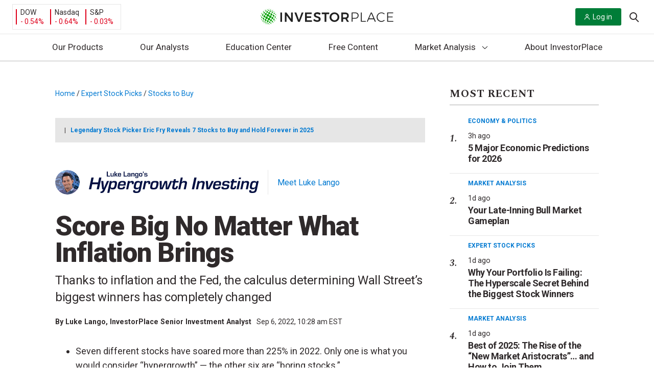

--- FILE ---
content_type: text/css
request_url: https://investorplace.com/wp-content/plugins/twitter-posts/assets/css/twitter-posts-ipm.css?ver=1.1.0
body_size: 988
content:
/* Twitter Posts Plugin - IPM Theme Overrides */

.twitter-posts-container {
    font-family: inherit;
}

.twitter-posts-container .twitter-posts-header {
    background: transparent;
    border-radius: 0;
    padding: 0;
    box-shadow: none;
}

.twitter-posts-container .twitter-posts-header .twitter-user-name {
    font-weight: 600;
    font-style: normal;
    font-size: 21px;
    line-height: 30px;
    letter-spacing: 0;
    color: rgba(47, 42, 43, 1) !important;
}
.twitter-posts-container .twitter-posts-header .twitter-user-name a {
    color: rgba(47, 42, 43, 1) !important;
}

.twitter-posts-container .t-author-name a {
    color: #0b1220 !important;
}

.twitter-posts-container .twitter-posts-header::before {
    display: none;
}

.twitter-posts-container .twitter-user-name {
    color: rgba(47, 42, 43, 1) !important;
}

.twitter-posts-container .twitter-user-username,
.twitter-posts-container .twitter-user-username a {
    color: rgba(117, 117, 117, 1) !important;
}

.twitter-posts-container .verified-icon {
    display: none !important;
}

.twitter-posts-container .twitter-follow-button {
    width: 160px;
    height: 38px;
    border-radius: 90px;
    overflow: hidden;
}

.twitter-posts-container .follow-on-x-button {
    background: rgba(47, 42, 43, 1);
    color: #ffffff;
    width: 100%;
    height: 100%;
    padding: 0;
    border-radius: 8px;
    box-shadow: none;
}

.twitter-posts-container .follow-text {
    color: #ffffff;
    font-weight: 600;
}

.twitter-posts-container .x-icon {
    filter: invert(1);
}

.twitter-posts-container .twitter-post {
    border-radius: 0;
    border: none;
    box-shadow: none;
}

.twitter-posts-container .twitter-post-header {
    margin-bottom: 6px;
}

.twitter-posts-container .t-author-name { color: #0b1220; font-size: 17px; }
.twitter-posts-container .twitter-post-author-username { color: #5b6478; }
.twitter-posts-container .twitter-post-date { color: #5b6478; }

.twitter-posts-container .twitter-post-content {
    color: #0b1220;
    font-weight: 400;
    font-style: normal;
    font-size: 17px;
    line-height: 28px;
    letter-spacing: 0;
    -webkit-line-clamp: 5;
    margin-bottom: 0;
    display: -webkit-box;
    -webkit-box-orient: vertical;
}

.twitter-posts-container .twitter-post-content.no-ellipsis {
    -webkit-line-clamp: initial;
    max-height: calc(28px * 5);
    display: block;
    overflow: hidden;
}

.twitter-posts-container .read-more-link {
    color: rgba(0, 121, 209, 1);
    font-family: Roboto, sans-serif;
    font-weight: 400;
    font-size: 16px;
    line-height: 140%;
    letter-spacing: 0;
    text-align: center;
    vertical-align: middle;
    text-decoration: underline;
    text-decoration-style: solid;
    text-transform: none;
}

.twitter-posts-container .read-more-link::after {
    display: none !important;
    content: none !important;
}

.twitter-posts-container .twitter-post-footer {
    justify-content: center;
    padding-left: 0;
    margin-top: 8px;
    display: flex;
    float: none;
}

.twitter-posts-container .twitter-post-read-more {
    width: 100%;
    text-align: right;
}

.twitter-posts-container.layout-horizontal .twitter-post:not(:last-child)::after {
    background-color: #eef0f5;
}

.twitter-posts-container .twitter-posts-loading::before {
    border-top-color: #0a4bff;
}

.twitter-posts-container .twitter-post-dot.active {
    background: #0a4bff;
}

.twitter-posts-container .twitter-post-author-info {
    display: flex;
    flex-wrap: wrap;
    align-items: baseline;
}

.twitter-posts-container .twitter-post-author-name {
    margin-bottom: 0;
    flex-basis: 100%;
}

.twitter-posts-container .twitter-post-author-username {
    display: inline-block;
    white-space: nowrap;
    overflow: hidden;
    text-overflow: ellipsis;
    flex: 1;
    min-width: 0;
    max-width: max-content;
    cursor: pointer;
    text-decoration: none;
    transition: color 0.15s ease, text-decoration-color 0.15s ease;
}

.twitter-posts-container .twitter-post-author-username { white-space: inherit; }

.twitter-posts-container .twitter-post-date {
    display: inline-block;
    white-space: nowrap;
    margin-left: 8px;
    flex: 0 0 auto;
}

.twitter-posts-container .twitter-post-author-username + .twitter-post-date::before {
    content: '';
    display: inline-block;
    width: 4px;
    height: 4px;
    background-color: currentColor;
    border-radius: 50%;
    margin: 0 6px;
    vertical-align: middle;
}

.twitter-posts-container .twitter-post-author-username,
.twitter-posts-container .twitter-post-date {
    font-weight: 400;
    font-style: normal;
    font-size: 17px;
    line-height: 28px;
    letter-spacing: 0;
    color: rgba(117, 117, 117, 1);
    white-space: nowrap;
    overflow: hidden;
    text-overflow: ellipsis;
}

.twitter-posts-container .twitter-post-author-username {
    color: rgba(117, 117, 117, 1);
    z-index: 1;
}

.twitter-posts-container .twitter-post-author-username:hover,
.twitter-posts-container .twitter-post-author-username:focus-visible {
    text-decoration: underline;
}

--- FILE ---
content_type: text/css
request_url: https://investorplace.com/wp-content/themes/InvestorPlaceV2/dist/css/analystFranchise.css?ver=20250721
body_size: 5594
content:
.headline-s{border-bottom:1px solid var(--c-gray-d);font-family:var(--f-headline-serif);font-size:var(--fs-21);font-weight:var(--fw-bold);padding-bottom:var(--spacing-s);text-transform:uppercase}.headline-with-action .headline-s{border:none;margin:0;padding:0}.headline-with-action--dark-bg .headline-s{color:var(--c-white)}.headline-with-action{align-items:center;border-bottom:1px solid var(--c-gray-d);display:flex;justify-content:space-between;margin-bottom:var(--spacing-l);padding-bottom:var(--spacing-s)}.headline-with-action.headline-with-action--dark-bg{border-bottom:1px solid #545050}.headline-with-action--dark-bg .headline-with-action__action{color:var(--c-white)}.headline-twitter{font-family:var(--f-headline);font-size:75%;font-weight:var(--fw-reg);text-transform:lowercase}.headline-twitter a{color:var(--c-tw)}.headline-heavy{color:var(--c-gray-a);font-family:var(--f-headline);font-size:32px;font-style:normal;font-weight:var(--fw-black);letter-spacing:-1px;line-height:1.8}@media (min-width:480px){.headline-heavy{font-size:var(--fs-40-53)}}.meet-the-analyst-footer{border-top:1px solid var(--c-gray-d);margin-bottom:var(--spacing-xl);padding-top:var(--spacing-xl)}@media (min-width:640px){.meet-the-analyst-footer{display:flex}}.meet-the-analyst-footer_left{margin-bottom:var(--spacing-m);text-align:center}@media (min-width:640px){.meet-the-analyst-footer_left{margin-bottom:0;margin-right:var(--spacing-xl);min-width:160px}}.meet-the-analyst-footer_right{text-align:center}@media (min-width:640px){.meet-the-analyst-footer_right{text-align:left}}.meet-the-analyst__avatar{border-radius:50%;margin:0 auto var(--spacing-m);max-width:150px}.meet-the-analyst__name{display:block;font-size:var(--fs-18);font-weight:var(--fw-bold)}.meet-the-analyst__role{font-family:var(--f-article-text);font-size:var(--fs-14);font-style:italic}.meet-the-analyst-footer_title{font-size:var(--fs-24);font-weight:var(--fw-bold);margin-bottom:var(--spacing-m);margin-top:0}.meet-the-analyst-footer_bio{margin-top:0}.meet-the-analyst-footer_actions a{width:100%}@media (min-width:640px){.meet-the-analyst-footer_actions a{width:auto}}.meet-the-analyst-footer_actions a:first-child{margin-bottom:var(--spacing-ms)}@media (min-width:640px){.meet-the-analyst-footer_actions a:first-child{margin-bottom:0;margin-right:var(--spacing-s)}}.analyst-franchise-header{margin-bottom:var(--spacing-ms)}@media (min-width:640px){.analyst-franchise-header{align-items:center;display:flex}}.analyst-franchise-header__avatar{border-radius:50%;height:48px;margin:var(--spacing-ms) auto;max-height:48px;max-width:48px;width:48px}@media (min-width:640px){.analyst-franchise-header__avatar{margin:var(--spacing-s) var(--spacing-ms) var(--spacing-s) 0}}.analyst-franchise-header__logo{height:48px;margin:var(--spacing-ms) auto;max-height:48px;width:auto}@media (min-width:640px){.analyst-franchise-header__logo{border-right:1px solid #e6e6e6;margin:var(--spacing-ms) var(--spacing-ms) var(--spacing-ms) 0;padding:calc(var(--spacing-xs)/2) var(--spacing-ms) calc(var(--spacing-xs)/2) 0}}.analyst-franchise-header__link{text-align:center}.free-sites-home-hero{background-color:#eee;background-position:50%;background-repeat:no-repeat;background-size:cover;padding:0;position:relative}.free-sites-home-content-wrapper{margin:0 auto;max-width:1260px;padding:0 var(--spacing-m);position:relative}@media (min-width:640px){.free-sites-home-content-wrapper{padding:0 var(--spacing-xl)}}@media (min-width:1240px){.free-sites-home-content-wrapper{padding:0}}.free-sites-home-hero-wrapper{min-height:510px}@media (min-width:480px){.free-sites-home-hero-wrapper{min-height:550px}}@media (min-width:1024px){.free-sites-home-hero-wrapper{min-height:350px}}.free-sites-home-hero__left{padding-top:var(--spacing-xl)}@media (min-width:640px){.free-sites-home-hero__left{left:50%;padding-top:0;position:absolute;top:50px;transform:translateX(-50%)}}@media (min-width:1024px){.free-sites-home-hero__left{left:40px;max-width:640px;top:50%;transform:translateY(-50%)}}@media (min-width:1400px){.free-sites-home-hero__left{left:0}}.free-sites-home-hero__description{font-size:var(--fs-18);text-align:center}@media (min-width:1024px){.free-sites-home-hero__description{font-size:var(--fs-21);max-width:85%;text-align:left}}@media (min-width:1240px){.free-sites-home-hero__description{max-width:none}}.free-sites-home-hero__logo img{height:100%;margin:0 auto var(--spacing-m);width:auto}@media (min-width:1024px){.free-sites-home-hero__logo img{margin-left:0;margin-right:0}}.free-sites-home-hero__author-info{background-color:hsla(0,0%,92%,.85);bottom:20px;font-size:var(--fs-14);left:50%;padding:var(--spacing-xs) var(--spacing-ms);position:absolute;text-align:center;transform:translateX(-50%);z-index:5}@media (min-width:1024px){.free-sites-home-hero__author-info{left:auto;right:20px;text-align:left;transform:none}}@media (min-width:1240px){.free-sites-home-hero__author-info{right:20px}}.free-sites-home-hero__author-name{font-weight:var(--fw-bold)}.free-sites-home-hero-menu{background-color:var(--c-white);padding:var(--spacing-xs) 0 var(--spacing-s);position:relative;transition:all .25s;width:100%;z-index:20}.free-sites-home-hero-menu.is-stuck{box-shadow:0 0 6px 2px hsla(0,0%,44%,.18);padding-top:var(--spacing-s);position:sticky;top:0;z-index:50}.logged-in .free-sites-home-hero-menu.is-stuck{top:32px}.nav-mobile .free-sites-home-hero-menu{background-color:var(--c-gray-f);margin-left:calc(var(--spacing-ms)*-1);margin-top:calc(var(--spacing-s)*-1);padding-left:var(--spacing-ms);padding-right:var(--spacing-ms);transform:none;width:calc(100% + 36px)}@media (min-width:1240px){.free-sites-home-hero-menu:after{background-color:var(--c-gray-e);content:"";display:block;height:1px;max-width:1260px;width:100%}}.free-sites-home-menu__images{align-items:center;display:flex;margin-bottom:var(--spacing-xs);margin-top:var(--spacing-ms);width:100%}@media (min-width:1240px){.free-sites-home-menu__images{justify-content:center;margin-bottom:0;margin-top:0}}@media (min-width:800px){.is-stuck .free-sites-home-menu__images{border-bottom:1px solid var(--c-gray-e);padding:var(--spacing-s) 0}}.free-sites-home-menu__images img{display:none;height:0;margin:0;opacity:0;transition:all .25s}.-subnav-is-stuck .free-sites-home-menu__images img{display:block;height:30px;opacity:1;width:auto}.nav-mobile .free-sites-home-menu__images img{display:block;margin:0 0 var(--spacing-s);max-width:190px;opacity:1}.free-sites-home-menu__images .free-sites-home-menu__headshot{border-radius:50%;margin-right:var(--spacing-s)}.nav-mobile .free-sites-home-menu__images .free-sites-home-menu__headshot{display:block;height:38px;margin-right:var(--spacing-ms);width:38px}.free-sites-home-menu__images .free-sites-home-menu__logo{height:38px;width:auto}.free-sites-home-hero-menu__list{background-color:var(--c-white);display:flex;font-size:var(--fs-16);justify-content:center;list-style:none;margin-bottom:0;margin-top:var(--spacing-xs);padding-bottom:var(--spacing-s)}@media (min-width:800px){.free-sites-home-hero-menu__list{font-size:var(--fs-18);justify-content:center;margin-top:var(--spacing-s);padding-left:0;width:100%}}.is-stuck .free-sites-home-hero-menu__list{border-bottom:none;margin-bottom:0;margin-top:var(--spacing-s);padding-bottom:var(--spacing-s)}.nav-mobile .free-sites-home-hero-menu__list{background-color:var(--c-gray-f);display:block;margin-bottom:0;padding-bottom:var(--spacing-s);padding-left:0;transform:none;width:100%}.free-sites-home-hero-menu__list li a{color:var(--c-black);margin:0 var(--spacing-m)}.free-sites-home-hero-menu__list li a:hover{-webkit-text-decoration:underline;text-decoration:underline}.nav-mobile .free-sites-home-hero-menu__list li a{display:block;margin:0;padding:var(--spacing-s) 0}.free-sites-home-hero-menu{align-items:center;display:flex;flex-wrap:wrap;padding:0 var(--spacing-xs)}@media (min-width:800px){.free-sites-home-hero-menu{justify-content:center}}.free-sites-home-hero+.free-sites-home-hero-menu,.free-sites-subnav-images{margin-bottom:var(--spacing-ms)}.free-sites-subnav-images{align-items:center;display:flex;flex-wrap:wrap;justify-content:center;padding:var(--spacing-m) var(--spacing-xs) 0}@media (min-width:1240px){.free-sites-subnav-images{margin-bottom:var(--spacing-s)}}.free-sites-subnav-images__headshot{border-radius:50%;height:auto;margin-right:var(--spacing-s);max-width:73px}.free-sites-subnav-images__logo{max-height:65px;width:auto}.free-sites-subnav-images__headshot,.free-sites-subnav-images__logo{height:50px;margin-top:var(--spacing-s);width:auto}@media (min-width:1240px){.free-sites-subnav-images__headshot,.free-sites-subnav-images__logo{height:75px}}.free-sites-home-hero__author-title{position:relative;z-index:5}.free-sites-home-hero__analyst-image-container{bottom:0;left:50%;overflow:hidden;padding:0 var(--spacing-ms);position:relative;position:absolute;transform:translateX(-50%);width:calc(100% - 100px)}.free-sites-home-hero__analyst-image-container:before{content:"";display:block;padding-bottom:86.25%;width:100%}@media (min-width:480px){.free-sites-home-hero__analyst-image-container{width:55%}}@media (min-width:640px){.free-sites-home-hero__analyst-image-container{width:45%}}@media (min-width:1024px){.free-sites-home-hero__analyst-image-container{left:auto;max-height:320px;right:40px;transform:none}}.free-sites-home-hero__analyst-image{bottom:0;height:100%;left:0;-o-object-fit:contain;object-fit:contain;position:absolute;right:0;top:0;width:100%;z-index:2}.free-sites-featured-posts{display:flex;flex-wrap:wrap}.free-sites-featured-posts-featured-item{border-bottom:1px solid var(--c-gray-e);margin-bottom:var(--spacing-l);padding-bottom:var(--spacing-s);width:100%}@media (min-width:1024px){.free-sites-featured-posts-featured-item{align-items:center;display:flex;flex-shrink:0}}.free-sites-featured-posts-featured-item__left{margin-bottom:var(--spacing-m);width:100%}@media (min-width:1024px){.free-sites-featured-posts-featured-item__left{flex-shrink:0;margin-right:var(--spacing-xl);width:50%}}.free-sites-featured-posts-featured-item__left img{height:auto;width:100%}.free-sites-featured-posts-featured-item__title{font-size:var(--fs-28-45);font-weight:var(--fw-black);margin-bottom:var(--spacing-s);margin-top:0}.free-sites-featured-posts-standard-item__excerpt{line-height:var(--lh-1-6)}.free-sites-featured-posts-standard-item__excerpt:last-child{margin-bottom:0}.free-sites-featured-posts-standard-item__title{font-size:var(--fs-21);font-weight:var(--fw-bold);margin-bottom:var(--spacing-s);margin-top:0}.free-sites-featured-posts-entry-meta{font-size:var(--fs-14)}.free-sites-featured-posts-entry-meta-author{font-weight:var(--fw-bold);margin-right:var(--spacing-s)}.free-sites-featured-posts-entry-meta__author-link{color:var(--c-gray-a);font-size:var(--fs-14)}.free-sites-featured-posts-standard-item{border-bottom:1px solid var(--c-gray-e);flex-shrink:0;margin-bottom:var(--spacing-m);padding-bottom:var(--spacing-m);width:100%}@media (min-width:1024px){.free-sites-featured-posts-standard-item{border-bottom:0;border-right:1px solid var(--c-gray-e);margin-bottom:var(--spacing-xl);padding-bottom:0;padding-right:var(--spacing-m);width:50%}}@media (min-width:1240px){.free-sites-featured-posts-standard-item{margin-bottom:0;margin-right:var(--spacing-m);width:calc(25% - var(--spacing-m))}}@media (min-width:1024px){.free-sites-featured-posts-standard-item:nth-of-type(3){border-right:none}}@media (min-width:1240px){.free-sites-featured-posts-standard-item:nth-of-type(3){border-right:1px solid var(--c-gray-e)}}.free-sites-featured-posts-standard-item:nth-of-type(2),.free-sites-featured-posts-standard-item:nth-of-type(3){position:relative}@media (min-width:1024px){.free-sites-featured-posts-standard-item:nth-of-type(2):after,.free-sites-featured-posts-standard-item:nth-of-type(3):after{background-color:var(--c-gray-e);bottom:-20px;content:"";display:block;height:1px;left:0;position:absolute;width:100%}}@media (min-width:1240px){.free-sites-featured-posts-standard-item:nth-of-type(2):after,.free-sites-featured-posts-standard-item:nth-of-type(3):after{display:none}}@media (min-width:1024px){.free-sites-featured-posts-standard-item:nth-of-type(3),.free-sites-featured-posts-standard-item:nth-of-type(5){padding-left:var(--spacing-m)}}@media (min-width:1240px){.free-sites-featured-posts-standard-item:nth-of-type(3),.free-sites-featured-posts-standard-item:nth-of-type(5){padding-left:0}}.free-sites-featured-posts-standard-item:last-of-type{border-right:none;margin-right:0;padding-right:0}.free-sites-newsletter-cta-one{background-color:var(--c-blue-e);border-radius:3px;margin-bottom:var(--spacing-xl);padding:var(--spacing-l) var(--spacing-xl) var(--spacing-l);text-align:center}@media (min-width:640px){.free-sites-newsletter-cta-one{display:flex;text-align:left}}@media (min-width:1024px){.free-sites-newsletter-cta-one{align-items:center}}@media (min-width:640px){.free-sites-newsletter-cta-one__icon{margin-right:var(--spacing-m)}}.free-sites-newsletter-cta-one__icon img{margin:0 auto;max-width:90px}.free-sites-newsletter-cta-one__content{flex-grow:1}@media (min-width:1024px){.free-sites-newsletter-cta-one__content{align-items:center;display:flex;justify-content:space-between}}.free-sites-newsletter-cta-one__title{font-size:28px;font-weight:var(--fw-bold)}@media (min-width:640px){.free-sites-newsletter-cta-one__title{margin-bottom:var(--spacing-xs);margin-top:0}}.free-sites-newsletter-cta-one__subtitle{margin-bottom:var(--spacing-m);margin-top:var(--spacing-xs)}@media (min-width:1024px){.free-sites-newsletter-cta-one__subtitle{margin-bottom:0}}.free-sites-newsletter-cta-one__button{background-color:var(--c-primary);border-radius:4px;color:var(--c-white);display:inline-block;padding:var(--spacing-m) var(--spacing-xl)}.free-sites-newsletter-cta-two{background-color:var(--c-bullish);background-image:url(../images/newsletter-bg.png);background-position:50%;background-repeat:no-repeat;background-size:cover;color:var(--c-white);padding:var(--spacing-xl) var(--spacing-m)}@media (min-width:640px){.free-sites-newsletter-cta-two{padding:var(--spacing-xxl) var(--spacing-m)}}.free-sites-newsletter-cta-two__inner{margin-left:auto;margin-right:auto;max-width:826px;text-align:center}.free-sites-newsletter-cta-two__title{color:var(--c-white);font-family:var(--f-headline);font-size:var(--fs-26-32);font-weight:var(--fw-bold);letter-spacing:-.8px;line-height:var(--lh-1-3);margin-top:0;text-align:center}.free-sites-newsletter-cta-two__subtitle{font-size:var(--fs-18);line-height:var(--lh-1-5)}@media (min-width:800px){.free-sites-newsletter-cta-two__subtitle{font-size:var(--fs-21)}}.free-sites-newsletter-cta-two__form{margin-left:auto;margin-right:auto;max-width:calc(100% - 40px)}@media (min-width:640px){.free-sites-newsletter-cta-two__form{align-items:center;display:flex;justify-content:space-between;max-width:586px}}.free-sites-newsletter-cta-two__form input{margin-bottom:var(--spacing-ms)}@media (min-width:640px){.free-sites-newsletter-cta-two__form input{margin-bottom:0;margin-right:var(--spacing-xs)}}.free-sites-newsletter-cta-two__form button{width:100%}@media (min-width:640px){.free-sites-newsletter-cta-two__form button{width:auto}}.free-sites-research-reports .headline-with-action__action{display:none}@media (min-width:640px){.free-sites-research-reports .headline-with-action__action{display:inline-block}}.free-sites-research-reports .cta-sm-footer{display:block;margin:var(--spacing-l) 0;text-align:center}@media (min-width:640px){.free-sites-research-reports .cta-sm-footer{display:none}}.free-sites-research-reports .flex-row{flex-wrap:nowrap}.free-sites-research-reports .flex-row .free-sites-research-reports__container{width:calc(100% - 300px)}.free-sites-research-reports .flex-row .sidebar{display:none;max-width:340px;min-width:340px}@media (min-width:1024px){.free-sites-research-reports .flex-row .sidebar{display:block}}@media (min-width:640px){.free-sites-research-reports__container{display:flex;margin-left:calc(var(--spacing-m)*-1);margin-right:calc(var(--spacing-m)*-1)}}.free-sites-research-reports__item{margin-bottom:var(--spacing-xl);padding:0 var(--spacing-m);text-align:center}@media (min-width:640px){.free-sites-research-reports__item{flex:1}}@media (min-width:800px){.free-sites-research-reports__item{display:flex;text-align:left}}.three-up .free-sites-research-reports__item{display:block}@media (min-width:800px){.three-up .free-sites-research-reports__item{border-right:1px solid var(--c-gray-e);text-align:center}.three-up .free-sites-research-reports__item:last-of-type{border-right:none}.two-up .free-sites-research-reports__item{border-right:1px solid var(--c-gray-e)}.two-up .free-sites-research-reports__item:last-of-type{border-right:none;margin-left:var(--spacing-m)}.one-up .free-sites-research-reports__item{margin:0 auto;max-width:75%}}.one-up.free-sites-research-reports-archive .free-sites-research-reports__container{display:block}.one-up.free-sites-research-reports-archive .free-sites-research-reports__item{border-bottom:solid 1px var(--c-gray-e);margin-bottom:var(--spacing-m);max-width:100%;padding-bottom:var(--spacing-l)}@media (min-width:640px){.one-up.free-sites-research-reports-archive .free-sites-research-reports__item{padding-bottom:var(--spacing-xs)}}.one-up.free-sites-research-reports-archive .free-sites-research-reports__item .free-sites-research-reports__item__left img{max-width:231px}.free-sites-research-reports__item__left{margin-bottom:var(--spacing-m)}@media (min-width:640px){.free-sites-research-reports__item__left{flex-shrink:0;margin-right:var(--spacing-m)}}@media (min-width:800px){.free-sites-research-reports__item__left{width:160px}.three-up .free-sites-research-reports__item__left{margin:0 auto var(--spacing-m);width:160px}}.free-sites-research-reports__item__left img{height:auto;margin:0 auto;max-width:160px;width:100%}.free-sites-research-reports__item__title{font-size:var(--fs-21);font-weight:var(--fw-bold);margin-bottom:var(--spacing-s);margin-top:0}.free-sites-research-reports__archive-item .free-sites-research-reports__item__title{font-size:var(--fs-24)}@media (min-width:640px){.free-sites-research-reports__archive-item .free-sites-research-reports__item__title{font-size:26px}}.free-sites-research-reports__item__excerpt{height:0;margin-bottom:0;margin-top:var(--spacing-ms);visibility:hidden}@media (min-width:480px){.free-sites-research-reports__item__excerpt{height:auto;margin-bottom:var(--spacing-m);visibility:visible}}.free-sites-research-reports__archive-item .free-sites-research-reports__item__excerpt{height:auto;margin-bottom:var(--spacing-m);visibility:visible}.free-sites-research-reports__item__cta{border:1px solid var(--c-primary);border-radius:3px;display:inline-block;margin:var(--spacing-m) 0;padding:var(--spacing-s) var(--spacing-m);transition:color .2s,background-color .2s}.free-sites-research-reports__item__cta:hover{background-color:var(--c-primary);color:var(--c-white);-webkit-text-decoration:none;text-decoration:none}.free-sites-research-reports__archive-item{margin-bottom:var(--spacing-xl);text-align:center}@media (min-width:480px){.free-sites-research-reports__archive-item{border-bottom:1px solid var(--c-gray-e);display:flex;padding-bottom:var(--spacing-m);text-align:left}}.free-sites-research-reports__archive-item:last-of-type{border-bottom:none}.free-sites-research-reports__archive-item-left{margin-bottom:var(--spacing-m)}@media (min-width:480px){.free-sites-research-reports__archive-item-left{flex-shrink:0;margin-right:var(--spacing-m);width:25%}}.free-sites-research-reports__archive-item-left img{height:auto;margin-left:auto;margin-right:auto;max-width:240px}@media (min-width:480px){.free-sites-research-reports__archive-item-left img{margin-left:none;margin-right:none;max-width:100%}}.free-sites-latest-podcasts-container{background-color:var(--c-gray-a);color:var(--c-white);padding:var(--spacing-xl) 0}.free-sites-latest-podcasts-container .headline-with-action__action{display:none}@media (min-width:640px){.free-sites-latest-podcasts-container .headline-with-action__action{display:inline-block}}.free-sites-latest-podcasts-container .cta-sm-footer{color:var(--c-white);display:block;margin:var(--spacing-l) 0;text-align:center}@media (min-width:640px){.free-sites-latest-podcasts-container .cta-sm-footer{display:none}}@media (min-width:1024px){.free-sites-latest-podcasts{display:flex}}@media (min-width:800px){.free-sites-latest-podcasts-right .free-sites-latest-podcast{padding:0 var(--spacing-m);width:50%}}@media (min-width:1024px){.free-sites-latest-podcasts-right .free-sites-latest-podcast{margin-bottom:var(--spacing-xl);padding:0;width:100%}.free-sites-latest-podcasts-left{flex-shrink:0;margin-right:var(--spacing-xl);width:66.666%}}@media (min-width:800px){.free-sites-latest-podcasts-right{display:flex;margin-left:calc(var(--spacing-m)*-1);margin-right:calc(var(--spacing-m)*-1)}}@media (min-width:1024px){.free-sites-latest-podcasts-right{display:block;margin-left:0;margin-right:0}}.free-sites-latest-podcast__image-container{position:relative}.free-sites-latest-podcasts-right .free-sites-latest-podcast__image-container{flex-shrink:0}.free-sites-latest-podcast__image-container{margin-bottom:var(--spacing-m)}.free-sites-latest-podcast__image-container img{height:auto;width:100%}.video-indicator-badge{background-color:rgba(47,42,43,.8);background-image:url("data:image/svg+xml;charset=utf-8,%3Csvg xmlns='http://www.w3.org/2000/svg' xml:space='preserve' width='20' height='20'%3E%3Cpath fill='%23fff' d='M10 20C4.486 20 0 15.514 0 10S4.486 0 10 0s10 4.486 10 10-4.486 10-10 10m0-19c-4.962 0-9 4.038-9 9 0 4.963 4.038 9 9 9 4.963 0 9-4.037 9-9 0-4.962-4.037-9-9-9m4.125 8.303a1 1 0 0 1 0 1.732L8.92 14.043a1 1 0 0 1-1.5-.866V7.16a1 1 0 0 1 1.5-.866z'/%3E%3C/svg%3E");background-position:center left 10px;background-repeat:no-repeat;border-radius:4px;color:#fff;font-weight:var(--fw-bold);left:10px;padding:var(--spacing-xs) var(--spacing-ms) var(--spacing-xs) var(--spacing-xl);position:absolute;text-transform:uppercase;top:10px;z-index:10}.free-sites-latest-podcast__title{color:var(--c-white);font-size:32px;font-weight:var(--fw-bold);margin:0 0 var(--spacing-s)}.free-sites-latest-podcast__title a{color:var(--c-white)}.free-sites-latest-podcast__title a:hover{color:var(--c-white);-webkit-text-decoration:underline;text-decoration:underline}.free-sites-latest-podcasts-right .free-sites-latest-podcast__title{font-size:var(--fs-21)}.free-sites-latest-podcast__author{font-size:var(--fs-14);font-weight:var(--fw-bold);margin-right:var(--spacing-s)}.free-sites-latest-podcast__author a{color:var(--c-white)}.free-sites-latest-podcast__pub-time{font-size:var(--fs-14)}.elapsed-post-date{font-weight:var(--fw-bold);margin-left:0}.slick-loading .slick-list{background:#fff url(../images/ajax-loader.gif) 50% no-repeat}.slick-next,.slick-prev{background:transparent;border:none;color:transparent;cursor:pointer;display:block;font-size:0;height:50px;line-height:0;outline:none;padding:0;position:absolute;top:calc(50% + 20px);width:50px;z-index:9}.slick-next:focus,.slick-next:hover,.slick-prev:focus,.slick-prev:hover{background:transparent;color:transparent;outline:none;transition:all .3s ease}.slick-next:focus:after,.slick-next:focus:before,.slick-next:hover:after,.slick-next:hover:before,.slick-prev:focus:after,.slick-prev:focus:before,.slick-prev:hover:after,.slick-prev:hover:before{opacity:1}.slick-next.slick-disabled:after,.slick-next.slick-disabled:before,.slick-prev.slick-disabled:after,.slick-prev.slick-disabled:before{opacity:.3}.slick-next:before,.slick-prev:before{right:29px;transform:rotate(45deg)}.slick-next:after,.slick-prev:after{right:15px;transform:rotate(-45deg)}.slick-next:after,.slick-next:before,.slick-prev:after,.slick-prev:before{backface-visibility:hidden;background:var(--c-gray-a);content:"";display:inline-block;height:2px;opacity:.3;position:absolute;top:50%;transform-origin:50% 50%;transition:all .3s ease;width:20px}.slick-prev{top:calc(50% + 35px);transform:rotate(90deg) translateX(-100%)}.slick-next{transform:rotate(-90deg) translateX(100%)}.slick-dotted.slick-slider{margin-bottom:var(--spacing-l)}.slick-dots{bottom:-35px;display:block;list-style:none;margin:0;padding:0;position:absolute;text-align:center;width:100%}.slick-dots li{display:inline-block;margin:0 var(--spacing-xs);padding:0;position:relative}.slick-dots li,.slick-dots li button{cursor:pointer;height:20px;width:20px}.slick-dots li button{background:transparent;border:0;color:transparent;display:block;font-size:0;line-height:0;outline:none;padding:var(--spacing-xs)}.slick-dots li button:focus,.slick-dots li button:hover{outline:none}.slick-dots li button:focus:before,.slick-dots li button:hover:before{opacity:1}.slick-dots li button:before{color:var(--c-white);content:"\00b7";font-size:70px;-webkit-font-smoothing:antialiased;-moz-osx-font-smoothing:grayscale;height:20px;left:0;line-height:var(--lh-1-6);opacity:.3;position:absolute;text-align:center;top:0;width:20px}.slick-dots li.slick-active button:before{color:var(--c-white);opacity:.8}.slick-slider{box-sizing:border-box;-webkit-tap-highlight-color:transparent;touch-action:pan-y;-webkit-touch-callout:none;-webkit-user-select:none;-moz-user-select:none;user-select:none}.slick-list,.slick-slider{display:block;position:relative}.slick-list{margin:0;overflow:hidden;padding:0}.slick-list:focus{outline:none}.slick-list.dragging{cursor:pointer;cursor:hand}.slick-slider .slick-list,.slick-slider .slick-track{transform:translateZ(0)}.slick-track{display:block;left:0;margin-left:auto;margin-right:auto;position:relative;top:0}.slick-track:after,.slick-track:before{content:"";display:table}.slick-track:after{clear:both}.slick-loading .slick-track{visibility:hidden}.slick-slide{display:none;float:left;height:100%;min-height:1px;outline:none}[dir=rtl] .slick-slide{float:right}.slick-slide img{display:block}.slick-slide.slick-loading img{display:none}.slick-slide.dragging img{pointer-events:none}.slick-initialized .slick-slide{display:block}.slick-loading .slick-slide{visibility:hidden}.slick-vertical .slick-slide{border:1px solid transparent;display:block;height:auto}.slick-arrow.slick-hidden{display:none}.free-sites-testimonials-twitter{padding:var(--spacing-xl) 0}@media (min-width:1024px){.free-sites-testimonials-twitter{display:flex}}.free-sites-testimonials-twitter-left{margin-bottom:var(--spacing-xl);overflow:hidden}@media (min-width:1024px){.free-sites-testimonials-twitter-left{flex-shrink:0;margin-bottom:0;margin-right:var(--spacing-xl);width:66.666%}}.free-sites-testimonials-twitter-left h4{font-weight:var(--fw-bold)}@media (min-width:1024px){.free-sites-testimonials-twitter-right{flex-shrink:0;width:calc(33.33% - 40px)}}.testimonials-slider .slick-dots{padding-bottom:var(--spacing-s)}.testimonials-slider .slick-dots li.slick-active button:before{background-color:var(--c-primary)}.testimonials-slider .slick-dots li button:before{background-color:var(--c-gray-c);border-radius:100%;content:"";height:10px;opacity:1;width:10px}.testimonials-slider .slick-dots li button:focus:before,.testimonials-slider .slick-dots li button:hover:before{background-color:var(--c-primary)}.testimonials-slider .slick-next{position:absolute;right:-15px;top:calc(100% + 35px)}.testimonials-slider .slick-next:before{right:26px;width:15px}.testimonials-slider .slick-next:after{width:15px}.testimonials-slider .slick-prev{left:-15px;position:absolute;top:calc(100% + 40px)}.testimonials-slider .slick-prev:before{right:26px;width:15px}.testimonials-slider .slick-prev:after{width:15px}


--- FILE ---
content_type: image/svg+xml
request_url: https://investorplace.com/wp-content/themes/InvestorPlaceV2/dist/images/chevron.svg
body_size: -117
content:
<svg xmlns="http://www.w3.org/2000/svg" width="20" height="20" viewBox="0 0 20 20"><path d="M13.25 10 6.109 2.58a.697.697 0 0 1 0-.979.68.68 0 0 1 .969 0l7.83 7.908a.697.697 0 0 1 0 .979l-7.83 7.908c-.268.271-.701.27-.969 0s-.268-.707 0-.979z"/></svg>

--- FILE ---
content_type: image/svg+xml
request_url: https://investorplace.com/wp-content/uploads/2020/12/hypergrowth_investing1.svg
body_size: 6907
content:
<?xml version="1.0" encoding="UTF-8"?> <svg xmlns="http://www.w3.org/2000/svg" width="442" height="56" viewBox="0 0 442 56" fill="none"><path d="M32.5843 15.5557H26.685L24.0119 28.1743H9.77068L12.4438 15.5557H6.54451L0 46.3859H5.89928L8.71065 33.2126H22.9519L20.1405 46.3859H26.0398L32.5843 15.5557Z" fill="#031042"></path><path d="M52.4918 24.8001H47.0534L43.0438 33.9521C40.9237 38.8054 40.9237 38.8054 40.6472 39.4526L39.1263 43.1041H38.988L38.8497 40.8392L38.6654 38.5281L38.2967 33.9521L37.5593 24.8001H32.0287L34.4714 46.3859H37.0984C36.6375 47.6339 36.1766 48.6046 35.5314 49.6677C34.3792 51.5166 33.4113 52.1174 31.5678 52.1174L30.6 52.0712L29.8165 55.8614C30.5078 55.9539 30.9226 55.9539 31.6139 55.9539C37.0984 55.9539 38.8497 54.6134 41.9837 47.7263L52.4918 24.8001Z" fill="#031042"></path><path d="M54.3616 24.8001L47.8171 55.6303H53.1633L55.7904 43.2428H55.8825C56.6199 45.785 58.0948 46.6632 61.7818 46.6632C67.635 46.6632 69.8472 44.8606 71.5986 38.6668C72.5203 35.385 73.1195 32.057 73.1195 30.1619C73.1195 26.3717 70.9073 24.5228 66.4828 24.5228C62.381 24.5228 60.6296 25.3086 58.7861 28.0357L58.6939 27.9894L59.5696 24.8001H54.3616ZM63.7175 28.5903C66.8515 28.5903 67.6811 29.1912 67.6811 31.3637C67.6811 32.8428 67.0359 36.217 66.3445 38.5281C65.4228 41.3939 63.9479 42.5032 60.9061 42.5032C57.7261 42.5032 56.8504 41.8561 56.8504 39.5912C56.8504 37.9734 57.5878 34.2757 58.4174 31.9646C59.2931 29.4686 60.6757 28.5903 63.7175 28.5903Z" fill="#031042"></path><path d="M89.2586 39.4988C88.6594 42.2259 87.7377 42.7806 84.0506 42.7806C80.8706 42.7806 79.9027 42.2721 79.9027 40.4694C79.9027 39.4063 80.041 38.3432 80.5019 36.5406H95.0657C95.8953 32.4268 96.0335 31.641 96.0335 30.1619C96.0335 28.2206 95.204 26.5103 93.7752 25.6321C92.5769 24.8463 90.7795 24.5228 87.7838 24.5228C82.4376 24.5228 79.5801 25.5859 77.8748 28.1743C76.4461 30.4392 74.6948 37.4188 74.6948 41.0241C74.6948 42.9654 75.4322 44.4908 76.8148 45.4152C78.2435 46.2934 80.041 46.6632 83.4054 46.6632C90.9178 46.6632 93.3143 45.0917 94.4205 39.4988H89.2586ZM81.2393 33.305C81.608 31.5023 81.8384 30.809 82.2993 30.1157C83.1289 28.8214 84.2811 28.4054 86.9081 28.4054C90.2264 28.4054 91.0099 28.8214 91.0099 30.5779C91.0099 30.9477 90.9639 31.4099 90.7795 32.473C90.7334 32.5654 90.6873 32.889 90.5951 33.305H81.2393Z" fill="#031042"></path><path d="M101.51 24.8001L96.9477 46.3859H102.156L104.875 33.6748C105.244 32.0108 105.474 31.2712 105.935 30.5779C106.811 29.2837 108.147 28.5903 109.76 28.5903C111.235 28.5903 111.926 29.0988 111.926 30.1157C111.926 30.7628 111.834 31.1788 111.373 33.1663H116.259C116.95 29.9308 116.996 29.561 116.996 28.6366C116.996 25.9557 115.337 24.4766 112.387 24.4766C109.299 24.4766 107.686 25.3086 105.889 27.8508L105.797 27.8046L106.765 24.8001H101.51Z" fill="#031042"></path><path d="M139.757 24.8001H134.549L134.042 28.3592H133.904C133.212 25.5859 131.645 24.5228 128.05 24.5228C125.93 24.5228 124.041 24.8926 122.704 25.4934C120.446 26.5566 119.248 28.3592 118.188 32.2419C117.22 35.801 116.621 38.9903 116.621 40.793C116.621 44.537 119.017 46.5246 123.488 46.5246C127.083 46.5246 129.203 45.4614 130.539 43.0579L130.677 43.1041L129.617 47.9112C129.018 50.9157 127.497 51.9788 124.041 51.9788C121.045 51.9788 120.169 51.609 120.169 50.2685C120.169 49.8063 120.215 49.4828 120.4 48.6045H115.422C115.054 50.3148 115.007 50.777 115.007 51.6552C115.007 54.7059 117.358 56.0001 122.888 56.0001C130.954 56.0001 133.581 54.0588 135.102 46.8019L139.757 24.8001ZM128.788 28.6828C131.922 28.6828 132.844 29.3299 132.844 31.4561C132.844 32.5654 132.106 36.3094 131.415 38.5743C130.677 41.209 128.972 42.3646 125.93 42.3646C122.935 42.3646 122.013 41.7637 122.013 39.7761C122.013 38.6206 122.796 34.5992 123.442 32.4268C124.225 29.6997 125.7 28.6828 128.788 28.6828Z" fill="#031042"></path><path d="M144.381 24.8001L139.819 46.3859H145.027L147.746 33.6748C148.115 32.0108 148.345 31.2712 148.806 30.5779C149.682 29.2837 151.018 28.5903 152.631 28.5903C154.106 28.5903 154.797 29.0988 154.797 30.1157C154.797 30.7628 154.705 31.1788 154.244 33.1663H159.13C159.821 29.9308 159.867 29.561 159.867 28.6366C159.867 25.9557 158.208 24.4766 155.258 24.4766C152.17 24.4766 150.557 25.3086 148.76 27.8508L148.668 27.8046L149.635 24.8001H144.381Z" fill="#031042"></path><path d="M172.628 24.5228C170.139 24.5228 168.111 24.7077 166.913 25.0312C164.194 25.7708 162.442 27.481 161.474 30.4392C160.46 33.4899 159.4 38.8054 159.4 40.7468C159.4 42.7343 159.999 44.3521 161.106 45.2303C162.396 46.2472 164.332 46.6632 168.111 46.6632C173.872 46.6632 176.545 45.6925 178.066 42.9654C179.541 40.4232 181.292 33.3974 181.292 30.1157C181.292 28.3592 180.693 26.8339 179.633 25.9094C178.389 24.8463 176.683 24.5228 172.628 24.5228ZM171.752 28.5903C175.162 28.5903 175.9 29.0526 175.9 31.1326C175.9 32.4268 175.255 35.8472 174.471 38.5281C173.595 41.5788 172.167 42.5957 168.894 42.5957C165.576 42.5957 164.793 42.1334 164.793 40.0997C164.793 38.5281 165.668 34.2294 166.498 31.7797C167.328 29.3299 168.572 28.5903 171.752 28.5903Z" fill="#031042"></path><path d="M216.761 24.8001H211.599L207.405 34.7841C206.483 36.9566 206.252 37.5574 204.962 40.8392L204.179 42.8268H204.04V40.8392V38.8054L203.994 34.8303L203.764 24.8001H197.173L192.703 34.8303C191.735 37.0028 191.043 38.6206 190.951 38.8054C190.675 39.4988 190.398 40.1459 190.076 40.8392L189.246 42.8268H189.108L189.2 40.8392C189.292 37.3263 189.292 36.7717 189.338 34.7841L189.384 24.8001H184.176L184.407 46.3859H192.103L196.297 36.7254C197.081 34.969 197.772 33.305 197.957 32.9352C198.187 32.2881 198.464 31.641 198.74 30.9939L199.524 29.0988H199.662V30.9939C199.616 32.4268 199.616 33.305 199.616 33.5823L199.662 36.7254L199.754 46.3859H207.359L216.761 24.8001Z" fill="#031042"></path><path d="M233.653 24.8001H225.449L226.509 19.993H221.255L220.241 24.8001H217.43L216.6 28.729H219.411L216.969 40.2846C216.6 41.8561 216.6 41.9948 216.6 42.7343C216.6 43.9361 217.153 45.0454 218.075 45.7388C218.95 46.3859 220.287 46.6632 222.499 46.6632C226.647 46.6632 228.767 45.785 230.104 43.6126C230.749 42.5032 230.979 41.7174 231.763 38.0659H227.385C226.832 41.625 226.048 42.6419 223.882 42.6419C222.591 42.6419 222.084 42.2721 222.084 41.3477C222.084 41.0703 222.223 40.1459 222.315 39.545L224.619 28.729H232.823L233.653 24.8001Z" fill="#031042"></path><path d="M244.241 15.5557H239.033L232.488 46.3859H237.696L240.323 34.137C241.153 30.2081 242.904 28.729 246.684 28.729C248.942 28.729 249.864 29.3299 249.864 30.8552C249.864 31.1788 249.772 31.8259 249.633 32.4268L249.495 33.1201L246.684 46.3859H251.892L255.026 31.7334C255.21 30.8552 255.302 29.8846 255.302 29.0988C255.302 26.0481 253.228 24.5228 249.126 24.5228C244.932 24.5228 243.273 25.401 241.614 28.3592H241.522L244.241 15.5557Z" fill="#031042"></path><path d="M280.201 15.5557H274.302L267.757 46.3859H273.657L280.201 15.5557Z" fill="#031042"></path><path d="M283.017 24.8001L278.454 46.3859H283.754L286.427 33.5823C287.165 30.3006 289.147 28.729 292.603 28.729C294.908 28.729 295.783 29.2837 295.783 30.7628C295.783 31.3637 295.691 31.9183 295.415 33.3974L292.649 46.3859H297.857L300.991 31.6872C301.314 30.2081 301.36 29.7459 301.36 29.0063C301.36 26.0481 299.148 24.5228 294.862 24.5228C291.082 24.5228 288.916 25.6783 287.395 28.4517H287.303L288.271 24.8001H283.017Z" fill="#031042"></path><path d="M324.745 24.8001H319.214L314.421 34.7841C313.637 36.4019 313.223 37.3263 311.656 40.793L310.78 42.7806H310.642L310.549 40.793C310.411 37.3263 310.365 36.8641 310.227 34.7379L309.536 24.8001H304.051L305.941 46.3859H314.006L324.745 24.8001Z" fill="#031042"></path><path d="M337.213 39.4988C336.613 42.2259 335.692 42.7806 332.005 42.7806C328.824 42.7806 327.857 42.2721 327.857 40.4694C327.857 39.4063 327.995 38.3432 328.456 36.5406H343.02C343.849 32.4268 343.987 31.641 343.987 30.1619C343.987 28.2206 343.158 26.5103 341.729 25.6321C340.531 24.8463 338.733 24.5228 335.738 24.5228C330.391 24.5228 327.534 25.5859 325.829 28.1743C324.4 30.4392 322.649 37.4188 322.649 41.0241C322.649 42.9654 323.386 44.4908 324.769 45.4152C326.197 46.2934 327.995 46.6632 331.359 46.6632C338.872 46.6632 341.268 45.0917 342.374 39.4988H337.213ZM329.193 33.305C329.562 31.5023 329.792 30.809 330.253 30.1157C331.083 28.8214 332.235 28.4054 334.862 28.4054C338.18 28.4054 338.964 28.8214 338.964 30.5779C338.964 30.9477 338.918 31.4099 338.733 32.473C338.687 32.5654 338.641 32.889 338.549 33.305H329.193Z" fill="#031042"></path><path d="M366.011 30.7166C366.195 29.7459 366.288 29.2374 366.288 28.6828C366.288 25.6321 364.168 24.5228 358.222 24.5228C353.106 24.5228 350.618 25.0774 349.189 26.5103C347.898 27.8046 346.885 30.7628 346.885 33.1663C346.885 35.2463 347.991 36.4481 350.341 36.9566C351.539 37.2339 353.706 37.3726 357.162 37.465C359.19 37.465 359.743 37.8348 359.743 38.9903C359.743 39.9148 359.421 41.0703 359.006 41.6712C358.407 42.5957 356.978 43.0117 354.581 43.0117C351.032 43.0117 350.249 42.6881 350.249 41.3477C350.249 40.8392 350.295 40.4232 350.526 39.5912H345.179C344.903 40.793 344.811 41.4401 344.811 42.1334C344.811 43.1503 344.995 43.8899 345.456 44.537C346.47 46.0623 348.682 46.6632 353.06 46.6632C358.683 46.6632 361.218 46.0161 362.877 44.0748C364.168 42.5957 365.089 39.961 365.089 37.6961C365.089 35.9859 364.26 34.6454 362.877 34.137C361.725 33.721 360.941 33.5823 357.254 33.3974C353.659 33.2126 353.429 33.2126 353.014 33.0739C352.415 32.889 352.185 32.5192 352.185 31.7797C352.185 30.7628 352.507 29.6997 353.014 29.0526C353.613 28.313 354.443 28.1281 356.932 28.1281C360.434 28.1281 361.034 28.3592 361.034 29.6534C361.034 29.9308 361.034 30.2081 360.941 30.7166H366.011Z" fill="#031042"></path><path d="M385.333 24.8001H377.129L378.189 19.993H372.935L371.921 24.8001H369.11L368.28 28.729H371.092L368.649 40.2846C368.28 41.8561 368.28 41.9948 368.28 42.7343C368.28 43.9361 368.833 45.0454 369.755 45.7388C370.631 46.3859 371.967 46.6632 374.179 46.6632C378.327 46.6632 380.447 45.785 381.784 43.6126C382.429 42.5032 382.66 41.7174 383.443 38.0659H379.065C378.512 41.625 377.728 42.6419 375.562 42.6419C374.272 42.6419 373.765 42.2721 373.765 41.3477C373.765 41.0703 373.903 40.1459 373.995 39.545L376.3 28.729H384.503L385.333 24.8001Z" fill="#031042"></path><path d="M395.921 15.5557H390.713L389.745 19.993H394.999L395.921 15.5557ZM393.986 24.8001H388.731L384.169 46.3859H389.377L393.986 24.8001Z" fill="#031042"></path><path d="M398.532 24.8001L393.97 46.3859H399.27L401.943 33.5823C402.68 30.3006 404.662 28.729 408.119 28.729C410.423 28.729 411.299 29.2837 411.299 30.7628C411.299 31.3637 411.207 31.9183 410.93 33.3974L408.165 46.3859H413.373L416.507 31.6872C416.829 30.2081 416.875 29.7459 416.875 29.0063C416.875 26.0481 414.663 24.5228 410.377 24.5228C406.598 24.5228 404.432 25.6783 402.911 28.4517H402.819L403.786 24.8001H398.532Z" fill="#031042"></path><path d="M441.778 24.8001H436.57L436.063 28.3592H435.925C435.233 25.5859 433.666 24.5228 430.071 24.5228C427.951 24.5228 426.062 24.8926 424.725 25.4934C422.467 26.5566 421.269 28.3592 420.209 32.2419C419.241 35.801 418.642 38.9903 418.642 40.793C418.642 44.537 421.038 46.5246 425.509 46.5246C429.103 46.5246 431.224 45.4614 432.56 43.0579L432.698 43.1041L431.638 47.9112C431.039 50.9157 429.518 51.9788 426.062 51.9788C423.066 51.9788 422.19 51.609 422.19 50.2685C422.19 49.8063 422.236 49.4828 422.421 48.6045H417.443C417.075 50.3148 417.028 50.777 417.028 51.6552C417.028 54.7059 419.379 56.0001 424.909 56.0001C432.975 56.0001 435.602 54.0588 437.123 46.8019L441.778 24.8001ZM430.809 28.6828C433.943 28.6828 434.865 29.3299 434.865 31.4561C434.865 32.5654 434.127 36.3094 433.436 38.5743C432.698 41.209 430.993 42.3646 427.951 42.3646C424.956 42.3646 424.034 41.7637 424.034 39.7761C424.034 38.6206 424.817 34.5992 425.463 32.4268C426.246 29.6997 427.721 28.6828 430.809 28.6828Z" fill="#031042"></path><path d="M49.191 0H46.6665V13.0436H55.3247V10.8533H49.191V0Z" fill="#031042"></path><path d="M64.6099 3.91111H62.3812V8.89778C62.3812 9.77778 62.3418 10.1298 62.184 10.4622C61.8684 11.088 61.2768 11.3813 60.2709 11.3813C59.4623 11.3813 59.0284 11.2053 58.8114 10.7947C58.6931 10.5796 58.6339 10.208 58.6339 9.52355V3.91111H56.4053V10.0516C56.4053 12.2027 57.352 13.1609 59.5017 13.1609C61.119 13.1609 62.0065 12.6524 62.4601 11.4596L62.4996 11.4791L62.3812 13.0436H64.6099V3.91111Z" fill="#031042"></path><path d="M68.8185 0H66.5898V13.0436H68.8185V8.99555H69.351L72.3488 13.0436H75.0903L71.2246 8.21333L74.4394 3.91111H71.8755L69.3904 7.45067H68.8185V0Z" fill="#031042"></path><path d="M81.6126 10.1298C81.5928 11.3031 81.297 11.5182 79.6798 11.5182C77.9836 11.5182 77.5892 11.088 77.5892 9.23022V8.87822H83.8215C83.8215 6.864 83.782 6.41422 83.5848 5.76889C83.1115 4.32178 82.0859 3.79378 79.6798 3.79378C77.8258 3.79378 76.8003 4.08711 76.1494 4.79111C75.5577 5.456 75.3408 6.43378 75.3408 8.42844C75.3408 12.3004 76.1691 13.1609 79.8573 13.1609C82.8945 13.1609 83.8215 12.4569 83.8215 10.1298H81.6126ZM81.6323 7.50933H77.6089C77.6286 6.70755 77.6483 6.45333 77.7667 6.16C78.0033 5.59289 78.4372 5.43644 79.6403 5.43644C81.297 5.43644 81.5928 5.71022 81.6323 7.15733V7.50933Z" fill="#031042"></path><path d="M92.8117 0H90.2873V13.0436H98.9455V10.8533H92.8117V0Z" fill="#031042"></path><path d="M102.488 6.55111C102.527 5.456 102.823 5.24089 104.223 5.24089C105.722 5.24089 106.097 5.59289 106.097 7.04V8.52622H106.057C105.683 7.70489 105.052 7.47022 103.257 7.47022C100.792 7.47022 99.8646 8.25244 99.8646 10.3253C99.8646 12.4178 100.752 13.1609 103.217 13.1609C104.973 13.1609 105.643 12.848 106.136 11.792H106.195L106.097 13.0436H108.326V7.07911C108.326 4.53689 107.379 3.79378 104.144 3.79378C102.093 3.79378 101.127 4.048 100.634 4.752C100.338 5.16267 100.239 5.61244 100.239 6.55111H102.488ZM104.065 8.93689C105.663 8.93689 106.117 9.23022 106.117 10.2667C106.117 11.2836 105.643 11.5964 104.065 11.5964C102.488 11.5964 102.133 11.3422 102.133 10.208C102.133 9.19111 102.527 8.93689 104.065 8.93689Z" fill="#031042"></path><path d="M110.288 3.91111V13.0436H112.556V7.62666C112.556 6.19911 113.226 5.57333 114.725 5.57333C116.086 5.57333 116.362 5.90578 116.362 7.54844V13.0436H118.591V6.82489C118.591 5.82755 118.512 5.41689 118.275 4.98667C117.822 4.20444 116.836 3.79378 115.356 3.79378C113.818 3.79378 112.93 4.30222 112.497 5.456H112.457L112.536 3.91111H110.288Z" fill="#031042"></path><path d="M128.735 3.91111H126.507L126.605 5.41689H126.566C126.053 4.20444 125.323 3.79378 123.686 3.79378C122.503 3.79378 121.616 4.06756 121.083 4.59556C120.373 5.28 120.136 6.25778 120.136 8.36978C120.136 10.4818 120.314 11.4009 120.906 12.0853C121.438 12.7307 122.464 13.1022 123.726 13.1022C125.225 13.1022 126.053 12.6524 126.467 11.6356L126.507 11.6551V13.6889C126.507 14.9991 126.014 15.4098 124.456 15.4098C122.898 15.4098 122.621 15.1947 122.621 13.9822H120.472C120.491 15.0187 120.551 15.3902 120.728 15.8009C121.162 16.72 122.247 17.1111 124.318 17.1111C127.73 17.1111 128.735 16.2311 128.735 13.2196V3.91111ZM124.456 5.55378C126.132 5.55378 126.467 6.02311 126.467 8.36978C126.467 9.91466 126.388 10.4036 126.073 10.8142C125.777 11.1662 125.245 11.3422 124.396 11.3422C122.681 11.3422 122.405 10.912 122.405 8.33066C122.405 5.96444 122.7 5.55378 124.456 5.55378Z" fill="#031042"></path><path d="M134.758 3.79378C132.805 3.79378 131.977 3.96978 131.326 4.53689C130.616 5.16267 130.34 6.14044 130.34 8.13511C130.34 10.3644 130.478 11.2053 130.931 11.9289C131.484 12.8284 132.529 13.1609 134.698 13.1609C138.288 13.1609 139.037 12.32 139.037 8.25244C139.037 6.17955 138.781 5.20178 138.091 4.55644C137.479 3.98933 136.631 3.79378 134.758 3.79378ZM134.679 5.51467C136.493 5.51467 136.769 5.88622 136.769 8.29155C136.769 11.0489 136.513 11.44 134.659 11.44C132.864 11.44 132.608 11.0684 132.608 8.38933C132.608 5.88622 132.884 5.51467 134.679 5.51467Z" fill="#031042"></path><path d="M142.703 0H140.513V2.34667H141.381V2.62044C141.381 3.28533 141.144 3.50044 140.336 3.52V4.53689L140.73 4.55644C141.598 4.55644 142.19 4.32178 142.466 3.83289C142.643 3.52 142.703 3.12889 142.703 2.288V0Z" fill="#031042"></path><path d="M152.109 6.41422C152.109 4.34133 151.281 3.79378 148.204 3.79378C144.93 3.79378 144.062 4.36089 144.062 6.512C144.062 8.78044 144.871 9.23022 148.914 9.26933C149.959 9.28889 150.235 9.52355 150.235 10.4036C150.235 11.3813 149.841 11.616 148.224 11.616C146.626 11.616 146.291 11.4009 146.291 10.4427V10.1689H144.003C144.003 10.9902 144.023 11.1662 144.161 11.5769C144.516 12.7502 145.561 13.1609 148.105 13.1609C150.018 13.1609 150.945 12.9653 151.596 12.4373C152.148 11.968 152.444 11.2249 152.444 10.2276C152.444 9.23022 152.168 8.50667 151.616 8.096C151.123 7.72444 150.63 7.62667 148.618 7.52889C147.08 7.47022 146.981 7.45067 146.764 7.392C146.409 7.27467 146.251 6.98133 146.251 6.41422C146.251 5.47555 146.528 5.31911 148.125 5.31911C149.683 5.31911 149.841 5.41689 149.94 6.41422H152.109Z" fill="#031042"></path></svg> 

--- FILE ---
content_type: application/javascript
request_url: https://investorplace.com/wp-content/themes/InvestorPlaceV2/dist/js/ipmSwipeUpDOE.js?ver=af81d07785215188c7cd
body_size: 1438
content:
!function(){"use strict";const e=document.getElementById("js-swipe-up-doe-wrapper"),t=document.getElementById("js-swipe-up-doe-close-btn"),o=document.querySelector(".js-swipe-up-doe__toggle"),i="IPMSwipeUpDOE=hide";let n="",r=!1;const p=(e,t=400)=>{e.style.transitionProperty="height",e.style.transitionDuration=t+"ms",e.style.height=e.offsetHeight+"px",e.offsetHeight,e.style.overflow="hidden",e.style.height=0,e.style.paddingTop=0,e.style.paddingBottom=0,e.style.marginTop=0,e.style.marginBottom=0,window.setTimeout((()=>{e.style.display="none",e.style.removeProperty("height"),e.style.removeProperty("padding-top"),e.style.removeProperty("padding-bottom"),e.style.removeProperty("margin-top"),e.style.removeProperty("margin-bottom"),e.style.removeProperty("overflow"),e.style.removeProperty("transition-duration"),e.style.removeProperty("transition-property")}),t)},d=(e,t=400)=>{e.style.removeProperty("display");let o=window.getComputedStyle(e).display;"none"===o&&(o="block"),e.style.display=o;let i=e.offsetHeight;e.style.overflow="hidden",e.style.height=0,e.style.paddingTop=0,e.style.paddingBottom=0,e.style.marginTop=0,e.style.marginBottom=0,e.offsetHeight,e.style.transitionProperty="height",e.style.transitionDuration=t+"ms",e.style.height=i+"px",e.style.removeProperty("padding-top"),e.style.removeProperty("padding-bottom"),e.style.removeProperty("margin-top"),e.style.removeProperty("margin-bottom"),window.setTimeout((()=>{e.style.removeProperty("height"),e.style.removeProperty("overflow"),e.style.removeProperty("transition-duration"),e.style.removeProperty("transition-property")}),t)},l=t=>{t.preventDefault(),e.hidden=!0,document.cookie=`${i}; path=/; secure; SameSite=Strict`},s=e=>{if(e.preventDefault(),o.classList.contains("--collapsed")){if(o.classList.remove("--collapsed"),o.classList.add("--expanded"),p(document.querySelector(".swipe-up-doe__collapsed"),0),d(document.querySelector(".swipe-up-doe__expanded")),!r){r=!0;let e="";const t=(new Date).getTime();n&&(e=t-n<3e4?"-Under30":"-30Up"),dataLayer.push({event:"doe",doeType:"Mobile Swipe Up DOE",doeAction:`Expanded${e}`})}}else o.classList.remove("--expanded"),o.classList.add("--collapsed"),p(document.querySelector(".swipe-up-doe__expanded")),d(document.querySelector(".swipe-up-doe__collapsed"),0)},a={submitForm(e,o={}){e.preventDefault();const i=e.target.querySelector('input[type="email"]').value;let n="undefined"===typeof o.exceptionDOEURL?"":o.exceptionDOEURL;/^(([^<>()[\]\\.,;:\s@"]+(\.[^<>()[\]\\.,;:\s@"]+)*)|(".+"))@((\[[0-9]{1,3}\.[0-9]{1,3}\.[0-9]{1,3}\.[0-9]{1,3}\])|(([a-zA-Z\-0-9]+\.)+[a-zA-Z]{2,}))$/.test(String(i).toLowerCase())&&""!==n&&window.open(n);const r=o;r.email=i,r.isSwipeUpDOE="true",fetch(ipmSwipeUpDOEData.apiSubmitURL,{method:"POST",body:JSON.stringify(r),headers:{"Content-type":"application/json; charset=UTF-8"}}).then((e=>e.json())).then((o=>{"error"===o.type?e.target.querySelector(".js-swipe-up-doe__error").textContent=o.message:("undefined"!==typeof window.marfeel&&"undefined"!==typeof window.marfeel.cmd&&window.marfeel.cmd.push(["compass",function(e){e.trackConversion("Free")}]),t&&t.click())}))}};window.ipmInsertSwipeUpDOE=function(r={}){if(!e)return;if(!(window.innerWidth<768))return;if(document.cookie.split(";").filter((function(e){return 0<=e.indexOf(`${i}`)})).length)return void(e.hidden=!0);if(!ipmSwipeUpDOEData)return;e.hidden=!1;const p=e.querySelector(".js-swipe-up-doe__form");if(p){let t="undefined"===typeof r.collapsedHighlightText?"":r.collapsedHighlightText;""!==t?e.querySelector(".swipe-up-doe__collapsed .highlight").textContent=t:e.querySelector(".swipe-up-doe__collapsed .highlight").remove();let o="undefined"===typeof r.collapsedNormalText?"":r.collapsedNormalText;""!==o?e.querySelector(".swipe-up-doe__collapsed .normal").textContent=o:e.querySelector(".swipe-up-doe__collapsed .normal").remove();let i="undefined"===typeof r.expandedHighlightText?"":r.expandedHighlightText;""!==i?e.querySelector(".swipe-up-doe__expanded .highlight").textContent=i:e.querySelector(".swipe-up-doe__expanded .highlight").remove();let n="undefined"===typeof r.expandedNormalText?"":r.expandedNormalText;""!==n?e.querySelector(".swipe-up-doe__expanded .normal").textContent=n:e.querySelector(".swipe-up-doe__expanded .normal").remove();let d="undefined"===typeof r.imageURL?"":r.imageURL;""!==d?e.querySelector(".swipe-up-doe__title img").src=d:e.querySelector(".swipe-up-doe__title img").remove();let l="undefined"===typeof r.imageAltText?"":r.imageAltText;""!==l&&(e.querySelector(".swipe-up-doe__title img").alt=l);let s="undefined"===typeof r.expandedDescription?"":r.expandedDescription;""!==s?e.querySelector(".swipe-up-doe__description").textContent=s:e.querySelector(".swipe-up-doe__description").remove();let u="undefined"===typeof r.pubCode?"":r.pubCode;""!==u&&(p.querySelector('input[name="pubCode"]').value=u);let y="undefined"===typeof r.effortId?"":r.effortId;""!==y&&(p.querySelector('input[name="source"]').value=y);let c="undefined"===typeof r.campaignId?"":r.campaignId;""!==c&&(p.querySelector('input[name="campaignId"]').value=c);let m="undefined"===typeof r.buttonText?"":r.buttonText;""!==m&&(p.querySelector("button").textContent=m),p.addEventListener("submit",(function(e){a.submitForm(e,r)}),!1)}dataLayer.push({event:"doe",doeType:"Mobile Swipe Up DOE",doeAction:"Inserted"}),n=(new Date).getTime(),"undefined"!==typeof window.ipmCheckForEIDs&&window.ipmCheckForEIDs(".js-swipe-up-doe__wrapper:not([hidden]) .js-swipe-up-doe"),t&&t.addEventListener("click",l),o.addEventListener("click",s);e.querySelector(".swipe-up-doe__collapsed h4").addEventListener("touchend",(function(e){e.preventDefault(),o.dispatchEvent(new Event("click"))}),!1)}}();